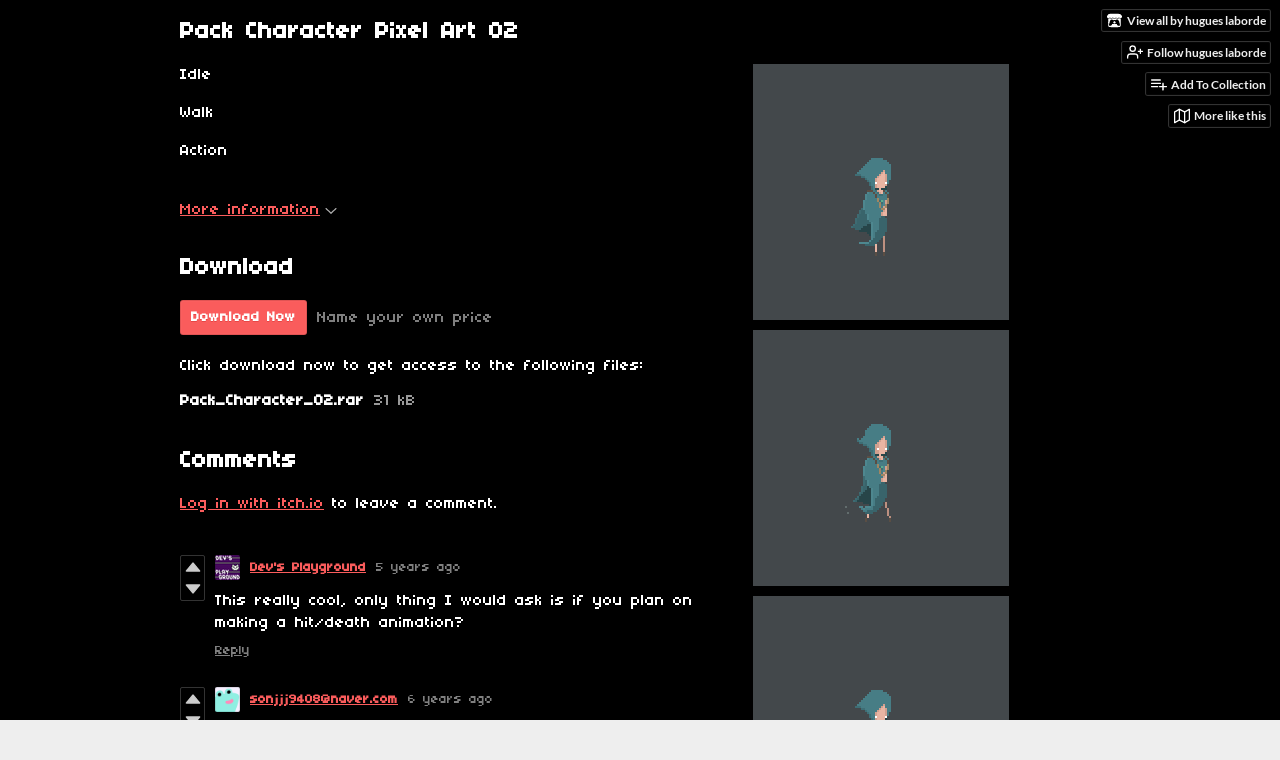

--- FILE ---
content_type: text/html
request_url: https://hugues-laborde.itch.io/pack-character-pixel-art-02
body_size: 9447
content:
<!DOCTYPE HTML><html lang="en"><head><meta charset="UTF-8"/><meta name="theme-color" content="#000000"/><meta content="https://img.itch.zone/aW1hZ2UvMjUzNDg5LzEyMTM1NjQuZ2lm/original/57ifDG.gif" property="og:image"/><link href="https://img.itch.zone/aW1hZ2UvMjUzNDg5LzEyMTM1NjQuZ2lm/32x32%23/7PppSq.gif" rel="icon" type="image/gif"/><meta content="itch.io" property="og:site_name"/><meta content="4503599627724030" property="twitter:account_id"/><meta name="viewport" content="width=device-width, initial-scale=1"/><meta name="itch:path" content="games/253489"/><meta name="twitter:site" content="@itchio"/><meta name="twitter:title" content="Pack Character Pixel Art 02 by hugues laborde"/><meta name="twitter:description" content=""/><meta name="twitter:card" content="summary_large_image"/><meta content="https://img.itch.zone/aW1hZ2UvMjUzNDg5LzEyMTM1NjQuZ2lm/original/57ifDG.gif" property="twitter:image"/><meta content="@hugueslaborde" property="twitter:creator"/><meta name="twitter:url" content="https://hugues-laborde.itch.io/pack-character-pixel-art-02"/><script type="application/ld+json">{"@type":"BreadcrumbList","@context":"http:\/\/schema.org","itemListElement":[{"@type":"ListItem","item":{"@id":"https:\/\/itch.io\/game-assets","name":"Game assets"},"position":1},{"@type":"ListItem","item":{"@id":"https:\/\/itch.io\/game-assets\/free","name":"Free"},"position":2}]}</script><script type="application/ld+json">{"@context":"http:\/\/schema.org\/","aggregateRating":{"@type":"AggregateRating","ratingCount":8,"ratingValue":"4.9"},"name":"Pack Character Pixel Art 02","@type":"Product"}</script><title>Pack Character Pixel Art 02 by hugues laborde</title><meta name="csrf_token" value="WyJXSGp5IiwxNzcwMTM0MTczLCJacWNVdXRodDI0REtqb2UiXQ==.sK+mi91ACK+a4L2g7/xeVmpEjQY=" /><link rel="stylesheet" href="https://static.itch.io/game.css?1770013651"/><script type="text/javascript">window.itchio_translations_url = 'https://static.itch.io/translations';</script><script src="https://static.itch.io/lib.min.js?1770013651" type="text/javascript"></script><script src="https://static.itch.io/bundle.min.js?1770013651" type="text/javascript"></script><script src="https://static.itch.io/lib/jquery.maskMoney.js" type="text/javascript"></script><script data-src="https://static.itch.io/react.min.js?1770013651" id="lib_react_src"></script><script src="https://static.itch.io/game.min.js?1770013651" type="text/javascript"></script><script type="text/javascript">I.current_user = null;I.subdomain = true;</script><script type="text/javascript">if (!window.location.hostname.match(/localhost/)) {      window.dataLayer = window.dataLayer || [];
      function gtag(){dataLayer.push(arguments);}
      gtag('js', new Date());
      gtag('config', "G-36R7NPBMLS", {});
      (function(d, t, s, m) {
        s = d.createElement(t);
        s.src = "https:\/\/www.googletagmanager.com\/gtag\/js?id=G-36R7NPBMLS";
        s.async = 1;
        m = d.getElementsByTagName(t)[0];
        m.parentNode.insertBefore(s, m);
      })(document, "script");
      }</script><style type="text/css" id="game_theme">:root{--itchio_ui_bg: #282828;--itchio_ui_bg_dark: #222222}.wrapper{--itchio_font_family: '04b_03';--itchio_bg_color: #000000;--itchio_bg2_color: rgba(0, 0, 0, 1);--itchio_bg2_sub: #191919;--itchio_text_color: #ffffff;--itchio_link_color: #fa5c5c;--itchio_border_color: #262626;--itchio_button_color: #fa5c5c;--itchio_button_fg_color: #ffffff;--itchio_button_shadow_color: #e54747;background-color:#000000;/*! */  /* */}.inner_column{color:#ffffff;font-family:'04b_03',Lato,LatoExtended,sans-serif;background-color:rgba(0, 0, 0, 1)}.inner_column ::selection{color:#ffffff;background:#fa5c5c}.inner_column ::-moz-selection{color:#ffffff;background:#fa5c5c}.inner_column h1,.inner_column h2,.inner_column h3,.inner_column h4,.inner_column h5,.inner_column h6{font-family:inherit;font-weight:bold;color:inherit}.inner_column a,.inner_column .footer a{color:#fa5c5c}.inner_column .button,.inner_column .button:hover,.inner_column .button:active{background-color:#fa5c5c;color:#ffffff;text-shadow:0 1px 0px #e54747}.inner_column hr{background-color:#262626}.inner_column table{border-color:#262626}.inner_column .redactor-box .redactor-toolbar li a{color:#fa5c5c}.inner_column .redactor-box .redactor-toolbar li a:hover,.inner_column .redactor-box .redactor-toolbar li a:active,.inner_column .redactor-box .redactor-toolbar li a.redactor-act{background-color:#fa5c5c !important;color:#ffffff !important;text-shadow:0 1px 0px #e54747 !important}.inner_column .redactor-box .redactor-toolbar .re-button-tooltip{text-shadow:none}.game_frame{background:#191919;/*! */  /* */}.game_frame .embed_info{background-color:rgba(0, 0, 0, 0.85)}.game_loading .loader_bar .loader_bar_slider{background-color:#fa5c5c}.view_game_page .reward_row,.view_game_page .bundle_row{border-color:#191919 !important}.view_game_page .game_info_panel_widget{background:rgba(25, 25, 25, 1)}.view_game_page .star_value .star_fill{color:#fa5c5c}.view_game_page .rewards .quantity_input{background:rgba(25, 25, 25, 1);border-color:rgba(255, 255, 255, 0.5);color:#ffffff}.view_game_page .right_col{display:block}.game_devlog_page li .meta_row .post_likes{border-color:#191919}.game_devlog_post_page .post_like_button{box-shadow:inset 0 0 0 1px #262626}.game_comments_widget .community_post .post_footer a,.game_comments_widget .community_post .post_footer .vote_btn,.game_comments_widget .community_post .post_header .post_date a,.game_comments_widget .community_post .post_header .edit_message{color:rgba(255, 255, 255, 0.5)}.game_comments_widget .community_post .reveal_full_post_btn{background:linear-gradient(to bottom, transparent, #000000 50%, #000000);color:#fa5c5c}.game_comments_widget .community_post .post_votes{border-color:rgba(255, 255, 255, 0.2)}.game_comments_widget .community_post .post_votes .vote_btn:hover{background:rgba(255, 255, 255, 0.05)}.game_comments_widget .community_post .post_footer .vote_btn{border-color:rgba(255, 255, 255, 0.5)}.game_comments_widget .community_post .post_footer .vote_btn span{color:inherit}.game_comments_widget .community_post .post_footer .vote_btn:hover,.game_comments_widget .community_post .post_footer .vote_btn.voted{background-color:#fa5c5c;color:#ffffff;text-shadow:0 1px 0px #e54747;border-color:#fa5c5c}.game_comments_widget .form .redactor-box,.game_comments_widget .form .click_input,.game_comments_widget .form .forms_markdown_input_widget{border-color:rgba(255, 255, 255, 0.5);background:transparent}.game_comments_widget .form .redactor-layer,.game_comments_widget .form .redactor-toolbar,.game_comments_widget .form .click_input,.game_comments_widget .form .forms_markdown_input_widget{background:rgba(25, 25, 25, 1)}.game_comments_widget .form .forms_markdown_input_widget .markdown_toolbar button{color:inherit;opacity:0.6}.game_comments_widget .form .forms_markdown_input_widget .markdown_toolbar button:hover,.game_comments_widget .form .forms_markdown_input_widget .markdown_toolbar button:active{opacity:1;background-color:#fa5c5c !important;color:#ffffff !important;text-shadow:0 1px 0px #e54747 !important}.game_comments_widget .form .forms_markdown_input_widget .markdown_toolbar,.game_comments_widget .form .forms_markdown_input_widget li{border-color:rgba(255, 255, 255, 0.5)}.game_comments_widget .form textarea{border-color:rgba(255, 255, 255, 0.5);background:rgba(25, 25, 25, 1);color:inherit}.game_comments_widget .form .redactor-toolbar{border-color:rgba(255, 255, 255, 0.5)}.game_comments_widget .hint{color:rgba(255, 255, 255, 0.5)}.game_community_preview_widget .community_topic_row .topic_tag{background-color:#191919}.footer .svgicon,.view_game_page .more_information_toggle .svgicon{fill:#ffffff !important}
</style></head><body class=" locale_en game_layout_widget layout_widget no_theme_toggle responsive" data-host="itch.io" data-page_name="view_game"><ul class="user_tools hidden" id="user_tools"><li><a class="action_btn view_more" href="https://hugues-laborde.itch.io"><svg viewBox="0 0 262.728 235.452" aria-hidden width="18" version="1.1" class="svgicon icon_itchio_new" role="img" height="16"><path d="M31.99 1.365C21.287 7.72.2 31.945 0 38.298v10.516C0 62.144 12.46 73.86 23.773 73.86c13.584 0 24.902-11.258 24.903-24.62 0 13.362 10.93 24.62 24.515 24.62 13.586 0 24.165-11.258 24.165-24.62 0 13.362 11.622 24.62 25.207 24.62h.246c13.586 0 25.208-11.258 25.208-24.62 0 13.362 10.58 24.62 24.164 24.62 13.585 0 24.515-11.258 24.515-24.62 0 13.362 11.32 24.62 24.903 24.62 11.313 0 23.773-11.714 23.773-25.046V38.298c-.2-6.354-21.287-30.58-31.988-36.933C180.118.197 157.056-.005 122.685 0c-34.37.003-81.228.54-90.697 1.365zm65.194 66.217a28.025 28.025 0 0 1-4.78 6.155c-5.128 5.014-12.157 8.122-19.906 8.122a28.482 28.482 0 0 1-19.948-8.126c-1.858-1.82-3.27-3.766-4.563-6.032l-.006.004c-1.292 2.27-3.092 4.215-4.954 6.037a28.5 28.5 0 0 1-19.948 8.12c-.934 0-1.906-.258-2.692-.528-1.092 11.372-1.553 22.24-1.716 30.164l-.002.045c-.02 4.024-.04 7.333-.06 11.93.21 23.86-2.363 77.334 10.52 90.473 19.964 4.655 56.7 6.775 93.555 6.788h.006c36.854-.013 73.59-2.133 93.554-6.788 12.883-13.14 10.31-66.614 10.52-90.474-.022-4.596-.04-7.905-.06-11.93l-.003-.045c-.162-7.926-.623-18.793-1.715-30.165-.786.27-1.757.528-2.692.528a28.5 28.5 0 0 1-19.948-8.12c-1.862-1.822-3.662-3.766-4.955-6.037l-.006-.004c-1.294 2.266-2.705 4.213-4.563 6.032a28.48 28.48 0 0 1-19.947 8.125c-7.748 0-14.778-3.11-19.906-8.123a28.025 28.025 0 0 1-4.78-6.155 27.99 27.99 0 0 1-4.736 6.155 28.49 28.49 0 0 1-19.95 8.124c-.27 0-.54-.012-.81-.02h-.007c-.27.008-.54.02-.813.02a28.49 28.49 0 0 1-19.95-8.123 27.992 27.992 0 0 1-4.736-6.155zm-20.486 26.49l-.002.01h.015c8.113.017 15.32 0 24.25 9.746 7.028-.737 14.372-1.105 21.722-1.094h.006c7.35-.01 14.694.357 21.723 1.094 8.93-9.747 16.137-9.73 24.25-9.746h.014l-.002-.01c3.833 0 19.166 0 29.85 30.007L210 165.244c8.504 30.624-2.723 31.373-16.727 31.4-20.768-.773-32.267-15.855-32.267-30.935-11.496 1.884-24.907 2.826-38.318 2.827h-.006c-13.412 0-26.823-.943-38.318-2.827 0 15.08-11.5 30.162-32.267 30.935-14.004-.027-25.23-.775-16.726-31.4L46.85 124.08c10.684-30.007 26.017-30.007 29.85-30.007zm45.985 23.582v.006c-.02.02-21.863 20.08-25.79 27.215l14.304-.573v12.474c0 .584 5.74.346 11.486.08h.006c5.744.266 11.485.504 11.485-.08v-12.474l14.304.573c-3.928-7.135-25.79-27.215-25.79-27.215v-.006l-.003.002z"/></svg><span class="full_label">View all by hugues laborde</span><span class="mobile_label">Creator</span></a></li><li><a href="https://itch.io/login" data-user_id="935411" data-unfollow_url="https://hugues-laborde.itch.io/-/unfollow?source=game" data-follow_url="https://hugues-laborde.itch.io/-/follow?source=game" class="follow_user_btn action_btn" data-register_action="follow_user"><svg viewBox="0 0 24 24" stroke-width="2" stroke-linecap="round" aria-hidden height="18" stroke="currentColor" stroke-linejoin="round" role="img" version="1.1" width="18" class="svgicon icon_user_plus on_follow" fill="none"><path d="M16 21v-2a4 4 0 0 0-4-4H5a4 4 0 0 0-4 4v2"></path><circle cx="8.5" cy="7" r="4"></circle><line x1="20" y1="8" x2="20" y2="14"></line><line x1="23" y1="11" x2="17" y2="11"></line></svg><svg viewBox="0 0 24 24" stroke-width="2" stroke-linecap="round" aria-hidden height="18" stroke="currentColor" stroke-linejoin="round" role="img" version="1.1" width="18" class="svgicon icon_user_check on_unfollow" fill="none"><path d="M16 21v-2a4 4 0 0 0-4-4H5a4 4 0 0 0-4 4v2"></path><circle cx="8.5" cy="7" r="4"></circle><polyline points="17 11 19 13 23 9"></polyline></svg><span class="on_follow"><span class="full_label">Follow hugues laborde</span><span class="mobile_label">Follow</span></span><span class="on_unfollow"><span class="full_label">Following hugues laborde</span><span class="mobile_label">Following</span></span></a></li><li><a class="action_btn add_to_collection_btn" href="https://itch.io/login"><svg viewBox="0 0 24 24" stroke-width="2" stroke-linecap="round" aria-hidden height="18" stroke="currentColor" stroke-linejoin="round" role="img" version="1.1" width="18" class="svgicon icon_collection_add2" fill="none"><path d="M 1,6 H 14" /><path d="M 1,11 H 14" /><path d="m 1,16 h 9" /><path d="M 18,11 V 21" /><path d="M 13,16 H 23" /></svg><span class="full_label">Add To Collection</span><span class="mobile_label">Collection</span></a></li><li class="community_link"><a class="action_btn" href="https://hugues-laborde.itch.io/pack-character-pixel-art-02#comments"><svg viewBox="0 0 24 24" stroke-width="2" stroke-linecap="round" aria-hidden height="18" stroke="currentColor" stroke-linejoin="round" role="img" version="1.1" width="18" class="svgicon icon_comment" fill="none"><path d="M21 15a2 2 0 0 1-2 2H7l-4 4V5a2 2 0 0 1 2-2h14a2 2 0 0 1 2 2z" /></svg>Comments</a></li><li><a data-label="related_btn" href="https://itch.io/games-like/253489/pack-character-pixel-art-02" class="action_btn related_games_btn" target="_blank"><svg viewBox="0 0 24 24" stroke-width="2" stroke-linecap="round" aria-hidden height="18" stroke="currentColor" stroke-linejoin="round" role="img" version="1.1" width="18" class="svgicon icon_map" fill="none"><polygon points="1 6 1 22 8 18 16 22 23 18 23 2 16 6 8 2 1 6"></polygon><line x1="8" y1="2" x2="8" y2="18"></line><line x1="16" y1="6" x2="16" y2="22"></line></svg> <span class="full_label">More like this</span><span class="mobile_label">Related</span></a></li></ul><script type="text/javascript">new I.GameUserTools('#user_tools')</script><div class="main wrapper" id="wrapper"><div class="inner_column size_medium family_pixel" id="inner_column"><div class="header" id="header"><h1 class="game_title" itemprop="name">Pack Character Pixel Art 02</h1></div><div class="view_game_page page_widget base_widget" id="view_game_7256372"><div class="header_buy_row"><p>A downloadable asset pack</p><div class="buy_row"><div class="button_message"><a class="button buy_btn" href="https://hugues-laborde.itch.io/pack-character-pixel-art-02/purchase">Download Now</a><span class="buy_message"><span class="sub">Name your own price</span></span></div></div></div><div class="columns"><div class="left_col column"><div class="formatted_description user_formatted"><p>Idle&nbsp;</p>
<p>Walk</p>
<p>Action</p></div><div class="more_information_toggle"><div class="toggle_row"><a class="toggle_info_btn" href="javascript:void(0)">More information<svg viewBox="0 0 37 20" aria-hidden width="12" version="1.1" class="svgicon icon_down_tick" role="img" height="6"><path d="m2.0858 0c-1.1535 0-2.0858 0.86469-2.0858 1.9331 0 0.5139 0.21354 1.0183 0.38704 1.1881l18.113 16.879 18.112-16.879c0.174-0.1696 0.388-0.674 0.388-1.1879 0-1.0684-0.932-1.9331-2.086-1.9331-0.577 0-1.111 0.23008-1.49 0.57992l-14.924 13.894-14.925-13.893c-0.3777-0.34998-0.9134-0.581-1.4902-0.581z"/></svg></a></div><div class="info_panel_wrapper"><div class="game_info_panel_widget base_widget" id="game_info_panel_3171835"><table><tbody><tr><td>Status</td><td><a href="https://itch.io/game-assets/released">Released</a></td></tr><tr><td>Category</td><td><a href="https://itch.io/game-assets">Assets</a></td></tr><tr><td>Rating</td><td><div itemtype="http://schema.org/AggregateRating" data-tooltip="4.88 average rating from 8 total ratings" itemprop="aggregateRating" tabindex="0" class="aggregate_rating" itemscope><div content="4.9" class="star_value" itemprop="ratingValue"><span class="screenreader_only">Rated 4.9 out of 5 stars</span><div class="star_fill" style="width: 97.50000%"><span aria-hidden="true" class="star icon-star"></span><span aria-hidden="true" class="star icon-star"></span><span aria-hidden="true" class="star icon-star"></span><span aria-hidden="true" class="star icon-star"></span><span aria-hidden="true" class="star icon-star"></span></div><div class="star_holes"><span aria-hidden="true" class="star icon-star2"></span><span aria-hidden="true" class="star icon-star2"></span><span aria-hidden="true" class="star icon-star2"></span><span aria-hidden="true" class="star icon-star2"></span><span aria-hidden="true" class="star icon-star2"></span></div></div><span content="8" class="rating_count" itemprop="ratingCount">(8<span class="screenreader_only"> total ratings</span>)</span></div></td></tr><tr><td>Author</td><td><a href="https://hugues-laborde.itch.io">hugues laborde</a></td></tr><tr><td>Tags</td><td><a href="https://itch.io/game-assets/tag-artgame">artgame</a>, <a href="https://itch.io/game-assets/tag-asset">asset</a>, <a href="https://itch.io/game-assets/tag-fantasy">Fantasy</a>, <a href="https://itch.io/game-assets/tag-pixel-art">Pixel Art</a>, <a href="https://itch.io/game-assets/tag-side-scroller">Side Scroller</a></td></tr></tbody></table></div></div></div><h2 id="download">Download</h2><div class="buy_row"><div class="button_message"><a class="button buy_btn" href="https://hugues-laborde.itch.io/pack-character-pixel-art-02/purchase">Download Now</a><span class="buy_message"><span class="sub">Name your own price</span></span></div></div><div class="uploads"><p>Click download now to get access to the following files:</p><div class="upload_list_widget base_widget" id="upload_list_6097545"><div class="upload"><div class="info_column"><div class="upload_name"><strong class="name" title="Pack_Character_02.rar">Pack_Character_02.rar</strong> <span class="file_size"><span>31 kB</span></span> <span class="download_platforms"></span></div></div></div></div></div><div class="game_comments_widget base_widget" id="game_comments_7005687"><h2 id="comments">Comments</h2><p class="form_placeholder"><a href="https://itch.io/login" data-register_action="comment">Log in with itch.io</a> to leave a comment.</p><div class="community_topic_posts_widget base_widget" id="community_topic_posts_8720357"><div class="community_post_list_widget base_widget" id="community_post_list_9808268"><div id="post-2036195" class="community_post has_vote_column" data-post="{&quot;id&quot;:2036195,&quot;user_id&quot;:3280393}"><div class="post_anchor" id="first-post"></div><div class="post_grid"><div class="post_votes"><a href="https://itch.io/login" title="Vote up" class="vote_up_btn vote_btn" data-register_action="community_vote"><svg viewBox="0 0 24 24" aria-hidden width="20" version="1.1" class="svgicon icon_vote_up" role="img" height="20"><polygon points="2 18 12 6 22 18" /></svg></a> <a href="https://itch.io/login" title="Vote down" class="vote_down_btn vote_btn" data-register_action="community_vote"><svg viewBox="0 0 24 24" aria-hidden width="20" version="1.1" class="svgicon icon_vote_down" role="img" height="20"><polygon points="2 6 12 18 22 6" /></svg></a></div><a class="avatar_container" href="https://itch.io/profile/devplay"><div class="post_avatar" style="background-image: url(https://img.itch.zone/aW1nLzkxMDYxNzMucG5n/25x25%23/C0OCf%2B.png)"></div></a><div class="post_header"><span class="post_author"><a href="https://itch.io/profile/devplay">Dev&#039;s Playground</a></span><span class="post_date" title="2020-09-27 06:21:25"><a href="https://itch.io/post/2036195">5 years ago</a></span><span class="vote_counts"></span></div><div class="post_content"><div dir="auto" class="post_body user_formatted"><p>This really cool, only thing I would ask is if you plan on making a hit/death animation?</p></div><div class="post_footer"><a href="https://itch.io/login" class="post_action reply_btn" data-register_action="community_reply">Reply</a></div></div></div></div><div id="post-1074590" class="community_post has_vote_column" data-post="{&quot;id&quot;:1074590,&quot;user_id&quot;:1696676}"><div class="post_grid"><div class="post_votes"><a href="https://itch.io/login" title="Vote up" class="vote_up_btn vote_btn" data-register_action="community_vote"><svg viewBox="0 0 24 24" aria-hidden width="20" version="1.1" class="svgicon icon_vote_up" role="img" height="20"><polygon points="2 18 12 6 22 18" /></svg></a> <a href="https://itch.io/login" title="Vote down" class="vote_down_btn vote_btn" data-register_action="community_vote"><svg viewBox="0 0 24 24" aria-hidden width="20" version="1.1" class="svgicon icon_vote_down" role="img" height="20"><polygon points="2 6 12 18 22 6" /></svg></a></div><a class="avatar_container" href="https://itch.io/profile/sonjjj9408navercom"><div class="post_avatar" style="background-image: url(/static/images/frog-cyan.png)"></div></a><div class="post_header"><span class="post_author"><a href="https://itch.io/profile/sonjjj9408navercom">sonjjj9408@naver.com</a></span><span class="post_date" title="2019-12-09 13:26:07"><a href="https://itch.io/post/1074590">6 years ago</a></span><span class="vote_counts"></span></div><div class="post_content"><div dir="auto" class="post_body user_formatted"><p>Thank you for a good work. Can I use your work industrially?</p></div><div class="post_footer"><a href="https://itch.io/login" class="post_action reply_btn" data-register_action="community_reply">Reply</a></div></div></div></div><div id="post-985621" class="community_post has_vote_column" data-post="{&quot;id&quot;:985621,&quot;user_id&quot;:1827298}"><div class="post_grid"><div class="post_votes"><a href="https://itch.io/login" title="Vote up" class="vote_up_btn vote_btn" data-register_action="community_vote"><svg viewBox="0 0 24 24" aria-hidden width="20" version="1.1" class="svgicon icon_vote_up" role="img" height="20"><polygon points="2 18 12 6 22 18" /></svg></a> <a href="https://itch.io/login" title="Vote down" class="vote_down_btn vote_btn" data-register_action="community_vote"><svg viewBox="0 0 24 24" aria-hidden width="20" version="1.1" class="svgicon icon_vote_down" role="img" height="20"><polygon points="2 6 12 18 22 6" /></svg></a></div><a class="avatar_container" href="https://itch.io/profile/jurema"><div class="post_avatar" style="background-image: url(/static/images/frog-gold.png)"></div></a><div class="post_header"><span class="post_author"><a href="https://itch.io/profile/jurema">jurema</a></span><span class="post_date" title="2019-09-26 13:18:28"><a href="https://itch.io/post/985621">6 years ago</a></span><span class="vote_counts"></span></div><div class="post_content"><div dir="auto" class="post_body user_formatted"><p><font><font><font><font>may</font></font></font></font><font><font>&nbsp;Eu uso isso para fins comerciais?</font></font></p></div><div class="post_footer"><a href="https://itch.io/login" class="post_action reply_btn" data-register_action="community_reply">Reply</a></div></div></div></div><div id="post-654566" class="community_post has_replies has_vote_column" data-post="{&quot;id&quot;:654566,&quot;user_id&quot;:1370393}"><div class="post_grid"><div class="post_votes"><a href="https://itch.io/login" title="Vote up" class="vote_up_btn vote_btn" data-register_action="community_vote"><svg viewBox="0 0 24 24" aria-hidden width="20" version="1.1" class="svgicon icon_vote_up" role="img" height="20"><polygon points="2 18 12 6 22 18" /></svg></a> <a href="https://itch.io/login" title="Vote down" class="vote_down_btn vote_btn" data-register_action="community_vote"><svg viewBox="0 0 24 24" aria-hidden width="20" version="1.1" class="svgicon icon_vote_down" role="img" height="20"><polygon points="2 6 12 18 22 6" /></svg></a></div><a class="avatar_container" href="https://itch.io/profile/deepdr3am"><div class="post_avatar" style="background-image: url(https://img.itch.zone/aW1nLzE2Njk0NzMucG5n/25x25%23/J9jWZE.png)"></div></a><div class="post_header"><span class="post_author"><a href="https://itch.io/profile/deepdr3am">deepdream</a></span><span class="post_date" title="2019-01-24 16:18:37"><a href="https://itch.io/post/654566">7 years ago</a></span><span class="vote_counts"></span></div><div class="post_content"><div dir="auto" class="post_body user_formatted"><p>Hello, we have used your art work in our game, and it worked out so great!</p><p>I saw the comment below asking &quot;is this free to use?&quot;</p><p>But we might publish our game, so we want to make sure is this okay for commercial use?<br>No doubt that we&#x27;ll credit you in the game :)<br></p></div><div class="post_footer"><a href="https://itch.io/login" class="post_action reply_btn" data-register_action="community_reply">Reply</a></div></div></div></div><div class="community_post_replies top_level_replies"><div id="post-654670" class="community_post is_reply has_vote_column" data-post="{&quot;id&quot;:654670,&quot;user_id&quot;:935411}"><div class="post_grid"><div class="post_votes"><a href="https://itch.io/login" title="Vote up" class="vote_up_btn vote_btn" data-register_action="community_vote"><svg viewBox="0 0 24 24" aria-hidden width="20" version="1.1" class="svgicon icon_vote_up" role="img" height="20"><polygon points="2 18 12 6 22 18" /></svg></a> <a href="https://itch.io/login" title="Vote down" class="vote_down_btn vote_btn" data-register_action="community_vote"><svg viewBox="0 0 24 24" aria-hidden width="20" version="1.1" class="svgicon icon_vote_down" role="img" height="20"><polygon points="2 6 12 18 22 6" /></svg></a></div><a class="avatar_container" href="https://itch.io/profile/hugues-laborde"><div class="post_avatar" style="background-image: url(https://img.itch.zone/aW1nLzE4MjM5MTk5LnBuZw==/25x25%23/46pGns.png)"></div></a><div class="post_header"><span class="post_author"><a href="https://itch.io/profile/hugues-laborde">hugues laborde</a></span><span class="post_date" title="2019-01-24 18:04:25"><a href="https://itch.io/post/654670">7 years ago</a></span><span class="vote_counts"></span></div><div class="post_content"><div dir="auto" class="post_body user_formatted"><p>Oh thanks ! It&#x27;s okay for commercial use don&#x27;t worry :)&nbsp;</p><p>tag me on Twitter when it&#x27;s released ;)&nbsp;</p></div><div class="post_footer"><a href="https://itch.io/login" class="post_action reply_btn" data-register_action="community_reply">Reply</a></div></div></div></div></div><div id="post-603865" class="community_post has_replies is_deleted deleted disabled has_vote_column" data-post="{&quot;id&quot;:603865,&quot;user_id&quot;:1361515}"><div class="post_grid"><div class="post_votes"><a href="https://itch.io/login" title="Vote up" class="vote_up_btn vote_btn" data-register_action="community_vote"><svg viewBox="0 0 24 24" aria-hidden width="20" version="1.1" class="svgicon icon_vote_up" role="img" height="20"><polygon points="2 18 12 6 22 18" /></svg></a> <a href="https://itch.io/login" title="Vote down" class="vote_down_btn vote_btn" data-register_action="community_vote"><svg viewBox="0 0 24 24" aria-hidden width="20" version="1.1" class="svgicon icon_vote_down" role="img" height="20"><polygon points="2 6 12 18 22 6" /></svg></a></div><div class="avatar_container"><div class="post_avatar" style="background-image: url(https://static.itch.io/images/frog-sad.svg)"></div></div><div class="post_header"><span class="post_author"><strong class="name_placeholder">Deleted post</strong></span><span class="post_date" title="2018-11-22 16:33:47"><a href="https://itch.io/post/603865">7 years ago</a></span></div><div class="post_content"><div class="post_body"><em class="deleted_message">Deleted <span class="2022-12-30 20:22:46">3 years ago</span></em></div><div class="post_footer"><a href="https://itch.io/login" class="post_action reply_btn" data-register_action="community_reply">Reply</a></div></div></div></div><div class="community_post_replies top_level_replies"><div id="post-603956" class="community_post is_reply has_vote_column" data-post="{&quot;id&quot;:603956,&quot;user_id&quot;:935411}"><div class="post_grid"><div class="post_votes"><a href="https://itch.io/login" title="Vote up" class="vote_up_btn vote_btn" data-register_action="community_vote"><svg viewBox="0 0 24 24" aria-hidden width="20" version="1.1" class="svgicon icon_vote_up" role="img" height="20"><polygon points="2 18 12 6 22 18" /></svg></a> <a href="https://itch.io/login" title="Vote down" class="vote_down_btn vote_btn" data-register_action="community_vote"><svg viewBox="0 0 24 24" aria-hidden width="20" version="1.1" class="svgicon icon_vote_down" role="img" height="20"><polygon points="2 6 12 18 22 6" /></svg></a></div><a class="avatar_container" href="https://itch.io/profile/hugues-laborde"><div class="post_avatar" style="background-image: url(https://img.itch.zone/aW1nLzE4MjM5MTk5LnBuZw==/25x25%23/46pGns.png)"></div></a><div class="post_header"><span class="post_author"><a href="https://itch.io/profile/hugues-laborde">hugues laborde</a></span><span class="post_date" title="2018-11-22 19:01:13"><a href="https://itch.io/post/603956">7 years ago</a></span><span class="vote_counts"></span></div><div class="post_content"><div dir="auto" class="post_body user_formatted"><p>Yes free to use, do not forget to put my name in the credits ;)</p></div><div class="post_footer"><a href="https://itch.io/login" class="post_action reply_btn" data-register_action="community_reply">Reply</a></div></div></div></div></div><div id="post-491411" class="community_post has_vote_column" data-post="{&quot;id&quot;:491411,&quot;user_id&quot;:1194573}"><div class="post_grid"><div class="post_votes"><a href="https://itch.io/login" title="Vote up" class="vote_up_btn vote_btn" data-register_action="community_vote"><svg viewBox="0 0 24 24" aria-hidden width="20" version="1.1" class="svgicon icon_vote_up" role="img" height="20"><polygon points="2 18 12 6 22 18" /></svg></a> <a href="https://itch.io/login" title="Vote down" class="vote_down_btn vote_btn" data-register_action="community_vote"><svg viewBox="0 0 24 24" aria-hidden width="20" version="1.1" class="svgicon icon_vote_down" role="img" height="20"><polygon points="2 6 12 18 22 6" /></svg></a></div><a class="avatar_container" href="https://itch.io/profile/vbyoshara"><div class="post_avatar" style="background-image: url(/static/images/frog-gold.png)"></div></a><div class="post_header"><span class="post_author"><a href="https://itch.io/profile/vbyoshara">vbyoshara</a></span><span class="post_date" title="2018-08-01 09:05:19"><a href="https://itch.io/post/491411">7 years ago</a></span><span class="vote_counts"><span class="upvotes">(+1)</span></span></div><div class="post_content"><div dir="auto" class="post_body user_formatted"><p>is this&nbsp;Commercial use ? (my bad english) :</p></div><div class="post_footer"><a href="https://itch.io/login" class="post_action reply_btn" data-register_action="community_reply">Reply</a></div></div></div></div><div id="post-457086" class="community_post has_vote_column" data-post="{&quot;id&quot;:457086,&quot;user_id&quot;:1144458}"><div class="post_grid"><div class="post_votes"><a href="https://itch.io/login" title="Vote up" class="vote_up_btn vote_btn" data-register_action="community_vote"><svg viewBox="0 0 24 24" aria-hidden width="20" version="1.1" class="svgicon icon_vote_up" role="img" height="20"><polygon points="2 18 12 6 22 18" /></svg></a> <a href="https://itch.io/login" title="Vote down" class="vote_down_btn vote_btn" data-register_action="community_vote"><svg viewBox="0 0 24 24" aria-hidden width="20" version="1.1" class="svgicon icon_vote_down" role="img" height="20"><polygon points="2 6 12 18 22 6" /></svg></a></div><a class="avatar_container" href="https://itch.io/profile/nj0"><div class="post_avatar" style="background-image: url(/static/images/frog-gold.png)"></div></a><div class="post_header"><span class="post_author"><a href="https://itch.io/profile/nj0">NJ0</a></span><span class="post_date" title="2018-06-30 10:49:47"><a href="https://itch.io/post/457086">7 years ago</a></span><span class="vote_counts"><span class="upvotes">(+1)</span></span></div><div class="post_content"><div dir="auto" class="post_body user_formatted"><p>i love all of you art your great pixle artist keep up</p></div><div class="post_footer"><a href="https://itch.io/login" class="post_action reply_btn" data-register_action="community_reply">Reply</a></div></div></div></div><div id="post-437356" class="community_post has_replies is_deleted deleted disabled has_vote_column" data-post="{&quot;id&quot;:437356,&quot;user_id&quot;:908906}"><div class="post_anchor" id="last-post"></div><div class="post_grid"><div class="post_votes"><a href="https://itch.io/login" title="Vote up" class="vote_up_btn vote_btn" data-register_action="community_vote"><svg viewBox="0 0 24 24" aria-hidden width="20" version="1.1" class="svgicon icon_vote_up" role="img" height="20"><polygon points="2 18 12 6 22 18" /></svg></a> <a href="https://itch.io/login" title="Vote down" class="vote_down_btn vote_btn" data-register_action="community_vote"><svg viewBox="0 0 24 24" aria-hidden width="20" version="1.1" class="svgicon icon_vote_down" role="img" height="20"><polygon points="2 6 12 18 22 6" /></svg></a></div><div class="avatar_container"><div class="post_avatar" style="background-image: url(https://static.itch.io/images/frog-sad.svg)"></div></div><div class="post_header"><span class="post_author"><strong class="name_placeholder">Deleted post</strong></span><span class="post_date" title="2018-06-07 20:16:07"><a href="https://itch.io/post/437356">7 years ago</a></span></div><div class="post_content"><div class="post_body"><em class="deleted_message">Deleted <span class="2019-11-30 19:15:56">6 years ago</span></em></div><div class="post_footer"><a href="https://itch.io/login" class="post_action reply_btn" data-register_action="community_reply">Reply</a></div></div></div></div><div class="community_post_replies top_level_replies"><div id="post-449750" class="community_post has_replies is_reply has_vote_column" data-post="{&quot;id&quot;:449750,&quot;user_id&quot;:935411}"><div class="post_grid"><div class="post_votes"><a href="https://itch.io/login" title="Vote up" class="vote_up_btn vote_btn" data-register_action="community_vote"><svg viewBox="0 0 24 24" aria-hidden width="20" version="1.1" class="svgicon icon_vote_up" role="img" height="20"><polygon points="2 18 12 6 22 18" /></svg></a> <a href="https://itch.io/login" title="Vote down" class="vote_down_btn vote_btn" data-register_action="community_vote"><svg viewBox="0 0 24 24" aria-hidden width="20" version="1.1" class="svgicon icon_vote_down" role="img" height="20"><polygon points="2 6 12 18 22 6" /></svg></a></div><a class="avatar_container" href="https://itch.io/profile/hugues-laborde"><div class="post_avatar" style="background-image: url(https://img.itch.zone/aW1nLzE4MjM5MTk5LnBuZw==/25x25%23/46pGns.png)"></div></a><div class="post_header"><span class="post_author"><a href="https://itch.io/profile/hugues-laborde">hugues laborde</a></span><span class="post_date" title="2018-06-20 20:13:30"><a href="https://itch.io/post/449750">7 years ago</a></span><span class="vote_counts"></span></div><div class="post_content"><div dir="auto" class="post_body user_formatted"><p>Yes of course :) If you have money and need a freelance pixel artist, ask for me ;)</p></div><div class="post_footer"><a href="https://itch.io/login" class="post_action reply_btn" data-register_action="community_reply">Reply</a></div></div></div></div><div class="community_post_replies"><div id="post-451290" class="community_post has_replies is_reply has_vote_column" data-post="{&quot;id&quot;:451290,&quot;user_id&quot;:184834}"><div class="post_grid"><div class="post_votes"><a href="https://itch.io/login" title="Vote up" class="vote_up_btn vote_btn" data-register_action="community_vote"><svg viewBox="0 0 24 24" aria-hidden width="20" version="1.1" class="svgicon icon_vote_up" role="img" height="20"><polygon points="2 18 12 6 22 18" /></svg></a> <a href="https://itch.io/login" title="Vote down" class="vote_down_btn vote_btn" data-register_action="community_vote"><svg viewBox="0 0 24 24" aria-hidden width="20" version="1.1" class="svgicon icon_vote_down" role="img" height="20"><polygon points="2 6 12 18 22 6" /></svg></a></div><a class="avatar_container" href="https://itch.io/profile/even"><div class="post_avatar" style="background-image: url(/static/images/frog-blue.png)"></div></a><div class="post_header"><span class="post_author"><a href="https://itch.io/profile/even">Even</a></span><span class="post_date" title="2018-06-22 17:20:44"><a href="https://itch.io/post/451290">7 years ago</a></span><span class="vote_counts"></span></div><div class="post_content"><div dir="auto" class="post_body user_formatted"><p>what is your rate as freelance pixel artist<br></p></div><div class="post_footer"><a href="https://itch.io/login" class="post_action reply_btn" data-register_action="community_reply">Reply</a></div></div></div></div><div class="community_post_replies"><div id="post-451318" class="community_post is_deleted deleted is_reply disabled has_vote_column" data-post="{&quot;id&quot;:451318,&quot;user_id&quot;:935411}"><div class="post_grid"><div class="post_votes"><a href="https://itch.io/login" title="Vote up" class="vote_up_btn vote_btn" data-register_action="community_vote"><svg viewBox="0 0 24 24" aria-hidden width="20" version="1.1" class="svgicon icon_vote_up" role="img" height="20"><polygon points="2 18 12 6 22 18" /></svg></a> <a href="https://itch.io/login" title="Vote down" class="vote_down_btn vote_btn" data-register_action="community_vote"><svg viewBox="0 0 24 24" aria-hidden width="20" version="1.1" class="svgicon icon_vote_down" role="img" height="20"><polygon points="2 6 12 18 22 6" /></svg></a></div><div class="avatar_container"><div class="post_avatar" style="background-image: url(https://static.itch.io/images/frog-sad.svg)"></div></div><div class="post_header"><span class="post_author"><strong class="name_placeholder">Deleted post</strong></span><span class="post_date" title="2018-06-22 18:11:30"><a href="https://itch.io/post/451318">7 years ago</a></span></div><div class="post_content"><div class="post_body"><em class="deleted_message">Deleted <span class="2018-06-28 11:26:34">7 years ago</span></em></div><div class="post_footer"><a href="https://itch.io/login" class="post_action reply_btn" data-register_action="community_reply">Reply</a></div></div></div></div></div><div id="post-464730" class="community_post has_replies is_deleted deleted is_reply disabled has_vote_column" data-post="{&quot;id&quot;:464730,&quot;user_id&quot;:908906}"><div class="post_grid"><div class="post_votes"><a href="https://itch.io/login" title="Vote up" class="vote_up_btn vote_btn" data-register_action="community_vote"><svg viewBox="0 0 24 24" aria-hidden width="20" version="1.1" class="svgicon icon_vote_up" role="img" height="20"><polygon points="2 18 12 6 22 18" /></svg></a> <a href="https://itch.io/login" title="Vote down" class="vote_down_btn vote_btn" data-register_action="community_vote"><svg viewBox="0 0 24 24" aria-hidden width="20" version="1.1" class="svgicon icon_vote_down" role="img" height="20"><polygon points="2 6 12 18 22 6" /></svg></a></div><div class="avatar_container"><div class="post_avatar" style="background-image: url(https://static.itch.io/images/frog-sad.svg)"></div></div><div class="post_header"><span class="post_author"><strong class="name_placeholder">Deleted post</strong></span><span class="post_date" title="2018-07-10 09:15:35"><a href="https://itch.io/post/464730">7 years ago</a></span></div><div class="post_content"><div class="post_body"><em class="deleted_message">Deleted <span class="2019-11-30 19:15:48">6 years ago</span></em></div><div class="post_footer"><a href="https://itch.io/login" class="post_action reply_btn" data-register_action="community_reply">Reply</a></div></div></div></div><div class="community_post_replies"><div id="post-464775" class="community_post has_replies is_reply has_vote_column" data-post="{&quot;id&quot;:464775,&quot;user_id&quot;:935411}"><div class="post_grid"><div class="post_votes"><a href="https://itch.io/login" title="Vote up" class="vote_up_btn vote_btn" data-register_action="community_vote"><svg viewBox="0 0 24 24" aria-hidden width="20" version="1.1" class="svgicon icon_vote_up" role="img" height="20"><polygon points="2 18 12 6 22 18" /></svg></a> <a href="https://itch.io/login" title="Vote down" class="vote_down_btn vote_btn" data-register_action="community_vote"><svg viewBox="0 0 24 24" aria-hidden width="20" version="1.1" class="svgicon icon_vote_down" role="img" height="20"><polygon points="2 6 12 18 22 6" /></svg></a></div><a class="avatar_container" href="https://itch.io/profile/hugues-laborde"><div class="post_avatar" style="background-image: url(https://img.itch.zone/aW1nLzE4MjM5MTk5LnBuZw==/25x25%23/46pGns.png)"></div></a><div class="post_header"><span class="post_author"><a href="https://itch.io/profile/hugues-laborde">hugues laborde</a></span><span class="post_date" title="2018-07-10 10:47:23"><a href="https://itch.io/post/464775">7 years ago</a></span><span class="vote_counts"></span></div><div class="post_content"><div dir="auto" class="post_body user_formatted"><p>Hello,</p><p>yes of course, we can discuss prices and what do you want on Twitter if it&#x27;s ok for you :</p></div><div class="post_footer"><a href="https://itch.io/login" class="post_action reply_btn" data-register_action="community_reply">Reply</a></div></div></div></div><div class="community_post_replies"><div id="post-466664" class="community_post has_replies is_deleted deleted is_reply disabled has_vote_column" data-post="{&quot;id&quot;:466664,&quot;user_id&quot;:908906}"><div class="post_grid"><div class="post_votes"><a href="https://itch.io/login" title="Vote up" class="vote_up_btn vote_btn" data-register_action="community_vote"><svg viewBox="0 0 24 24" aria-hidden width="20" version="1.1" class="svgicon icon_vote_up" role="img" height="20"><polygon points="2 18 12 6 22 18" /></svg></a> <a href="https://itch.io/login" title="Vote down" class="vote_down_btn vote_btn" data-register_action="community_vote"><svg viewBox="0 0 24 24" aria-hidden width="20" version="1.1" class="svgicon icon_vote_down" role="img" height="20"><polygon points="2 6 12 18 22 6" /></svg></a></div><div class="avatar_container"><div class="post_avatar" style="background-image: url(https://static.itch.io/images/frog-sad.svg)"></div></div><div class="post_header"><span class="post_author"><strong class="name_placeholder">Deleted post</strong></span><span class="post_date" title="2018-07-12 16:05:10"><a href="https://itch.io/post/466664">7 years ago</a></span></div><div class="post_content"><div class="post_body"><em class="deleted_message">Deleted <span class="2019-11-30 19:15:34">6 years ago</span></em></div><div class="post_footer"><a href="https://itch.io/login" class="post_action reply_btn" data-register_action="community_reply">Reply</a></div></div></div></div><div class="community_post_replies"><div id="post-466744" class="community_post has_replies is_reply has_vote_column" data-post="{&quot;id&quot;:466744,&quot;user_id&quot;:935411}"><div class="post_grid"><div class="post_votes"><a href="https://itch.io/login" title="Vote up" class="vote_up_btn vote_btn" data-register_action="community_vote"><svg viewBox="0 0 24 24" aria-hidden width="20" version="1.1" class="svgicon icon_vote_up" role="img" height="20"><polygon points="2 18 12 6 22 18" /></svg></a> <a href="https://itch.io/login" title="Vote down" class="vote_down_btn vote_btn" data-register_action="community_vote"><svg viewBox="0 0 24 24" aria-hidden width="20" version="1.1" class="svgicon icon_vote_down" role="img" height="20"><polygon points="2 6 12 18 22 6" /></svg></a></div><a class="avatar_container" href="https://itch.io/profile/hugues-laborde"><div class="post_avatar" style="background-image: url(https://img.itch.zone/aW1nLzE4MjM5MTk5LnBuZw==/25x25%23/46pGns.png)"></div></a><div class="post_header"><span class="post_author"><a href="https://itch.io/profile/hugues-laborde">hugues laborde</a></span><span class="post_date" title="2018-07-12 17:32:48"><a href="https://itch.io/post/466744">7 years ago</a></span><span class="vote_counts"></span></div><div class="post_content"><div dir="auto" class="post_body user_formatted"><p><a href="https://twitter.com/TartugaR" rel="nofollow noopener" referrerpolicy="origin">https://twitter.com/TartugaR</a>&nbsp;is that you ?</p></div><div class="post_footer"><a href="https://itch.io/login" class="post_action reply_btn" data-register_action="community_reply">Reply</a></div></div></div></div><div class="view_more_replies"><a class="button outline forward_link" href="https://itch.io/post/466744">View more in thread</a></div></div></div></div></div></div><script id="vote_counts_tpl" type="text/template"><% if (up_score > 0) { %><span class="upvotes">(+{{up_score}})</span><% } %><% if (down_score > 0) { %><span class="downvotes">(-{{down_score}})</span><% } %></script></div></div></div></div><div class="right_col column"><div class="video_embed"></div><div class="screenshot_list"><a target="_blank" data-image_lightbox="true" href="https://img.itch.zone/aW1hZ2UvMjUzNDg5LzEyMTM4NzcuZ2lm/original/pxypW7.gif"><img src="https://img.itch.zone/aW1hZ2UvMjUzNDg5LzEyMTM4NzcuZ2lm/original/pxypW7.gif" srcset="https://img.itch.zone/aW1hZ2UvMjUzNDg5LzEyMTM4NzcuZ2lm/original/pxypW7.gif 1x, https://img.itch.zone/aW1hZ2UvMjUzNDg5LzEyMTM4NzcuZ2lm/original/pxypW7.gif 2x" data-screenshot_id="1213877" class="screenshot"/></a><a target="_blank" data-image_lightbox="true" href="https://img.itch.zone/aW1hZ2UvMjUzNDg5LzEyMTM4NzguZ2lm/original/AG86bG.gif"><img src="https://img.itch.zone/aW1hZ2UvMjUzNDg5LzEyMTM4NzguZ2lm/original/AG86bG.gif" srcset="https://img.itch.zone/aW1hZ2UvMjUzNDg5LzEyMTM4NzguZ2lm/original/AG86bG.gif 1x, https://img.itch.zone/aW1hZ2UvMjUzNDg5LzEyMTM4NzguZ2lm/original/AG86bG.gif 2x" data-screenshot_id="1213878" class="screenshot"/></a><a target="_blank" data-image_lightbox="true" href="https://img.itch.zone/aW1hZ2UvMjUzNDg5LzEyMTM4ODQuZ2lm/original/VPQNJz.gif"><img src="https://img.itch.zone/aW1hZ2UvMjUzNDg5LzEyMTM4ODQuZ2lm/original/VPQNJz.gif" srcset="https://img.itch.zone/aW1hZ2UvMjUzNDg5LzEyMTM4ODQuZ2lm/original/VPQNJz.gif 1x, https://img.itch.zone/aW1hZ2UvMjUzNDg5LzEyMTM4ODQuZ2lm/original/VPQNJz.gif 2x" data-screenshot_id="1213884" class="screenshot"/></a></div></div></div></div><div class="footer" id="view_game_footer"><a class="icon_logo" href="https://itch.io/"><svg viewBox="0 0 262.728 235.452" aria-hidden width="20" version="1.1" class="svgicon icon_itchio_new" role="img" height="17"><path d="M31.99 1.365C21.287 7.72.2 31.945 0 38.298v10.516C0 62.144 12.46 73.86 23.773 73.86c13.584 0 24.902-11.258 24.903-24.62 0 13.362 10.93 24.62 24.515 24.62 13.586 0 24.165-11.258 24.165-24.62 0 13.362 11.622 24.62 25.207 24.62h.246c13.586 0 25.208-11.258 25.208-24.62 0 13.362 10.58 24.62 24.164 24.62 13.585 0 24.515-11.258 24.515-24.62 0 13.362 11.32 24.62 24.903 24.62 11.313 0 23.773-11.714 23.773-25.046V38.298c-.2-6.354-21.287-30.58-31.988-36.933C180.118.197 157.056-.005 122.685 0c-34.37.003-81.228.54-90.697 1.365zm65.194 66.217a28.025 28.025 0 0 1-4.78 6.155c-5.128 5.014-12.157 8.122-19.906 8.122a28.482 28.482 0 0 1-19.948-8.126c-1.858-1.82-3.27-3.766-4.563-6.032l-.006.004c-1.292 2.27-3.092 4.215-4.954 6.037a28.5 28.5 0 0 1-19.948 8.12c-.934 0-1.906-.258-2.692-.528-1.092 11.372-1.553 22.24-1.716 30.164l-.002.045c-.02 4.024-.04 7.333-.06 11.93.21 23.86-2.363 77.334 10.52 90.473 19.964 4.655 56.7 6.775 93.555 6.788h.006c36.854-.013 73.59-2.133 93.554-6.788 12.883-13.14 10.31-66.614 10.52-90.474-.022-4.596-.04-7.905-.06-11.93l-.003-.045c-.162-7.926-.623-18.793-1.715-30.165-.786.27-1.757.528-2.692.528a28.5 28.5 0 0 1-19.948-8.12c-1.862-1.822-3.662-3.766-4.955-6.037l-.006-.004c-1.294 2.266-2.705 4.213-4.563 6.032a28.48 28.48 0 0 1-19.947 8.125c-7.748 0-14.778-3.11-19.906-8.123a28.025 28.025 0 0 1-4.78-6.155 27.99 27.99 0 0 1-4.736 6.155 28.49 28.49 0 0 1-19.95 8.124c-.27 0-.54-.012-.81-.02h-.007c-.27.008-.54.02-.813.02a28.49 28.49 0 0 1-19.95-8.123 27.992 27.992 0 0 1-4.736-6.155zm-20.486 26.49l-.002.01h.015c8.113.017 15.32 0 24.25 9.746 7.028-.737 14.372-1.105 21.722-1.094h.006c7.35-.01 14.694.357 21.723 1.094 8.93-9.747 16.137-9.73 24.25-9.746h.014l-.002-.01c3.833 0 19.166 0 29.85 30.007L210 165.244c8.504 30.624-2.723 31.373-16.727 31.4-20.768-.773-32.267-15.855-32.267-30.935-11.496 1.884-24.907 2.826-38.318 2.827h-.006c-13.412 0-26.823-.943-38.318-2.827 0 15.08-11.5 30.162-32.267 30.935-14.004-.027-25.23-.775-16.726-31.4L46.85 124.08c10.684-30.007 26.017-30.007 29.85-30.007zm45.985 23.582v.006c-.02.02-21.863 20.08-25.79 27.215l14.304-.573v12.474c0 .584 5.74.346 11.486.08h.006c5.744.266 11.485.504 11.485-.08v-12.474l14.304.573c-3.928-7.135-25.79-27.215-25.79-27.215v-.006l-.003.002z"/></svg></a><a href="https://itch.io/">itch.io</a><span class="dot">·</span><a href="https://hugues-laborde.itch.io">View all by hugues laborde</a><span class="dot">·</span><a href="javascript:void(0);" class="report_game_btn" data-lightbox_url="https://hugues-laborde.itch.io/pack-character-pixel-art-02/report">Report</a><span class="dot">·</span><a href="javascript:void(0);" class="embed_game_btn" data-lightbox_url="https://hugues-laborde.itch.io/pack-character-pixel-art-02/embed">Embed</a><div class="breadcrumbs"><a href="https://itch.io/game-assets">Game assets</a> › <a href="https://itch.io/game-assets/free">Free</a></div></div></div></div><script type="text/javascript">I.setup_layout()</script><script id="loading_lightbox_tpl" type="text/template"><div class="lightbox loading_lightbox" aria-live="polite"><div class="loader_outer"><div class="loader_label">Loading</div><div class="loader_bar"><div class="loader_bar_slider"></div></div></div></div></script><script type="text/javascript">init_GameInfoPanel('#game_info_panel_3171835', null);new I.CommunityViewTopic('#community_topic_posts_8720357', {"report_url":"https:\/\/itch.io\/post\/:post_id\/report"});init_ViewGame('#view_game_7256372', {"game":{"hit_url":"https:\/\/hugues-laborde.itch.io\/pack-character-pixel-art-02\/rh\/eyJlIjoxNzcwMTM0MTg4LCJpZCI6MjUzNDg5fQ%3d%3d%2eyz5Hm9RSw2%2ba3Xz%2bRCMNYF04FhE%3d","min_price":0,"actual_price":0,"slug":"pack-character-pixel-art-02","id":253489,"type_name":"default","type":1},"generate_download_url":"https:\/\/hugues-laborde.itch.io\/pack-character-pixel-art-02\/download_url"});
I.setup_page();</script></body></html>